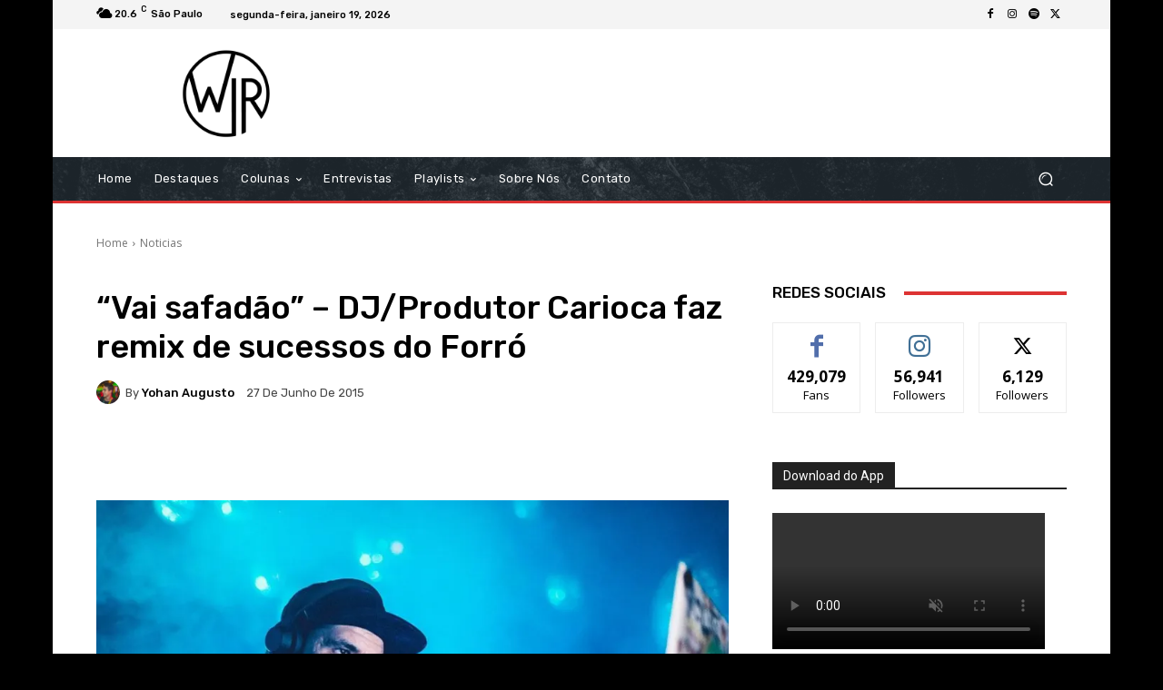

--- FILE ---
content_type: text/html; charset=utf-8
request_url: https://www.google.com/recaptcha/api2/aframe
body_size: 266
content:
<!DOCTYPE HTML><html><head><meta http-equiv="content-type" content="text/html; charset=UTF-8"></head><body><script nonce="qo9An31Xt6Oxbh0tlLSYsw">/** Anti-fraud and anti-abuse applications only. See google.com/recaptcha */ try{var clients={'sodar':'https://pagead2.googlesyndication.com/pagead/sodar?'};window.addEventListener("message",function(a){try{if(a.source===window.parent){var b=JSON.parse(a.data);var c=clients[b['id']];if(c){var d=document.createElement('img');d.src=c+b['params']+'&rc='+(localStorage.getItem("rc::a")?sessionStorage.getItem("rc::b"):"");window.document.body.appendChild(d);sessionStorage.setItem("rc::e",parseInt(sessionStorage.getItem("rc::e")||0)+1);localStorage.setItem("rc::h",'1768854389349');}}}catch(b){}});window.parent.postMessage("_grecaptcha_ready", "*");}catch(b){}</script></body></html>

--- FILE ---
content_type: application/javascript; charset=utf-8
request_url: https://fundingchoicesmessages.google.com/f/AGSKWxXipass68kIBVW6PBVag8KWFEjlMFn539UNNEGuHCEAPw3L1el3QA_BZ7j6LEdgt0YPloSdSV15S3eaCHrJsn3KTgRoXz3arDt5nI7XqzD24kEpAHtd34HV9BO7JH-Pr9qWKM6iXoT-nhMWsbMk_OFi_gVVLLf7OAvSP3a5yd_05jGMq_TaLol3lv5p/_/t-ads./googleaddfooter..topad./468x70-?idaffiliation=
body_size: -1292
content:
window['a98718a0-b2db-4f00-bb42-82f6d9c1960c'] = true;